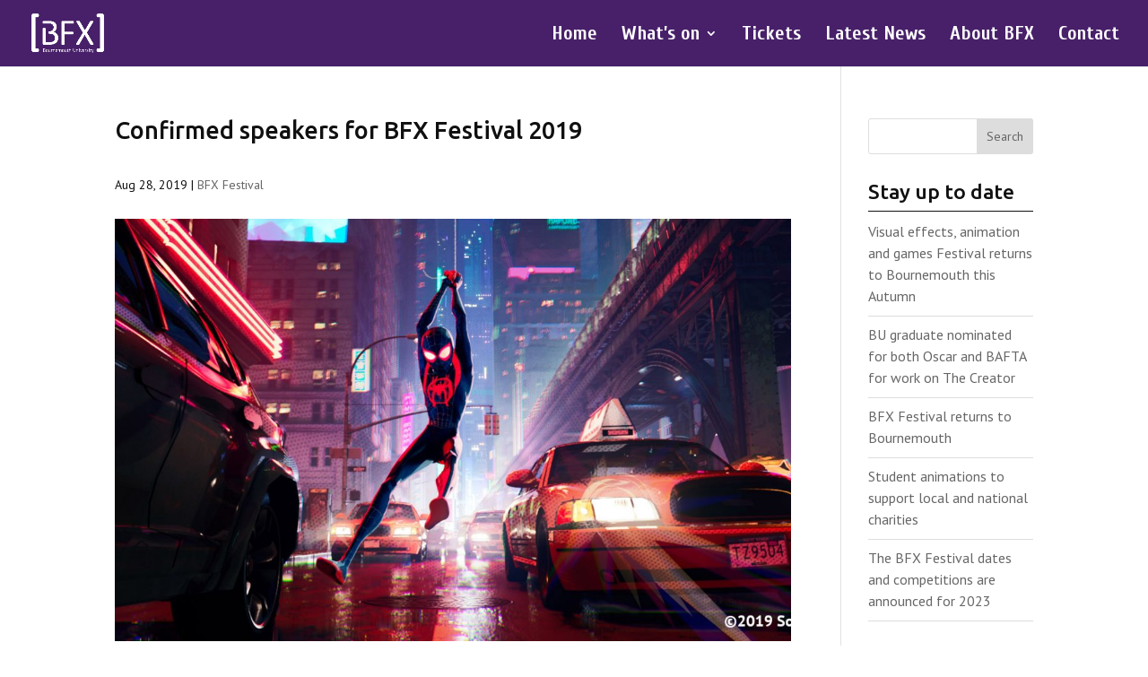

--- FILE ---
content_type: text/css
request_url: https://www.bfxfestival.com/wp-content/et-cache/global/et-divi-customizer-global.min.css?ver=1736327895
body_size: 4579
content:
body,.et_pb_column_1_2 .et_quote_content blockquote cite,.et_pb_column_1_2 .et_link_content a.et_link_main_url,.et_pb_column_1_3 .et_quote_content blockquote cite,.et_pb_column_3_8 .et_quote_content blockquote cite,.et_pb_column_1_4 .et_quote_content blockquote cite,.et_pb_blog_grid .et_quote_content blockquote cite,.et_pb_column_1_3 .et_link_content a.et_link_main_url,.et_pb_column_3_8 .et_link_content a.et_link_main_url,.et_pb_column_1_4 .et_link_content a.et_link_main_url,.et_pb_blog_grid .et_link_content a.et_link_main_url,body .et_pb_bg_layout_light .et_pb_post p,body .et_pb_bg_layout_dark .et_pb_post p{font-size:19px}.et_pb_slide_content,.et_pb_best_value{font-size:21px}body{color:#101010}h1,h2,h3,h4,h5,h6{color:#101010}body{line-height:1.8em}#et_search_icon:hover,.mobile_menu_bar:before,.mobile_menu_bar:after,.et_toggle_slide_menu:after,.et-social-icon a:hover,.et_pb_sum,.et_pb_pricing li a,.et_pb_pricing_table_button,.et_overlay:before,.entry-summary p.price ins,.et_pb_member_social_links a:hover,.et_pb_widget li a:hover,.et_pb_filterable_portfolio .et_pb_portfolio_filters li a.active,.et_pb_filterable_portfolio .et_pb_portofolio_pagination ul li a.active,.et_pb_gallery .et_pb_gallery_pagination ul li a.active,.wp-pagenavi span.current,.wp-pagenavi a:hover,.nav-single a,.tagged_as a,.posted_in a{color:#231330}.et_pb_contact_submit,.et_password_protected_form .et_submit_button,.et_pb_bg_layout_light .et_pb_newsletter_button,.comment-reply-link,.form-submit .et_pb_button,.et_pb_bg_layout_light .et_pb_promo_button,.et_pb_bg_layout_light .et_pb_more_button,.et_pb_contact p input[type="checkbox"]:checked+label i:before,.et_pb_bg_layout_light.et_pb_module.et_pb_button{color:#231330}.footer-widget h4{color:#231330}.et-search-form,.nav li ul,.et_mobile_menu,.footer-widget li:before,.et_pb_pricing li:before,blockquote{border-color:#231330}.et_pb_counter_amount,.et_pb_featured_table .et_pb_pricing_heading,.et_quote_content,.et_link_content,.et_audio_content,.et_pb_post_slider.et_pb_bg_layout_dark,.et_slide_in_menu_container,.et_pb_contact p input[type="radio"]:checked+label i:before{background-color:#231330}.container,.et_pb_row,.et_pb_slider .et_pb_container,.et_pb_fullwidth_section .et_pb_title_container,.et_pb_fullwidth_section .et_pb_title_featured_container,.et_pb_fullwidth_header:not(.et_pb_fullscreen) .et_pb_fullwidth_header_container{max-width:1200px}.et_boxed_layout #page-container,.et_boxed_layout.et_non_fixed_nav.et_transparent_nav #page-container #top-header,.et_boxed_layout.et_non_fixed_nav.et_transparent_nav #page-container #main-header,.et_fixed_nav.et_boxed_layout #page-container #top-header,.et_fixed_nav.et_boxed_layout #page-container #main-header,.et_boxed_layout #page-container .container,.et_boxed_layout #page-container .et_pb_row{max-width:1360px}a{color:}#main-header,#main-header .nav li ul,.et-search-form,#main-header .et_mobile_menu{background-color:#482069}.nav li ul{border-color:#f1f0f0}.et_secondary_nav_enabled #page-container #top-header{background-color:#231330!important}#et-secondary-nav li ul{background-color:#231330}#et-secondary-nav li ul{background-color:#20555d}#top-header,#top-header a{color:rgba(241,240,240,0.8)}#et-secondary-nav li ul a{color:#f1f0f0}.et_header_style_centered .mobile_nav .select_page,.et_header_style_split .mobile_nav .select_page,.et_nav_text_color_light #top-menu>li>a,.et_nav_text_color_dark #top-menu>li>a,#top-menu a,.et_mobile_menu li a,.et_nav_text_color_light .et_mobile_menu li a,.et_nav_text_color_dark .et_mobile_menu li a,#et_search_icon:before,.et_search_form_container input,span.et_close_search_field:after,#et-top-navigation .et-cart-info{color:#ffffff}.et_search_form_container input::-moz-placeholder{color:#ffffff}.et_search_form_container input::-webkit-input-placeholder{color:#ffffff}.et_search_form_container input:-ms-input-placeholder{color:#ffffff}#top-header,#top-header a,#et-secondary-nav li li a,#top-header .et-social-icon a:before{font-size:16px;font-weight:bold;font-style:normal;text-transform:uppercase;text-decoration:none}#top-menu li a{font-size:22px}body.et_vertical_nav .container.et_search_form_container .et-search-form input{font-size:22px!important}#top-menu li a,.et_search_form_container input{font-weight:bold;font-style:normal;text-transform:none;text-decoration:none}.et_search_form_container input::-moz-placeholder{font-weight:bold;font-style:normal;text-transform:none;text-decoration:none}.et_search_form_container input::-webkit-input-placeholder{font-weight:bold;font-style:normal;text-transform:none;text-decoration:none}.et_search_form_container input:-ms-input-placeholder{font-weight:bold;font-style:normal;text-transform:none;text-decoration:none}#top-menu li.current-menu-ancestor>a,#top-menu li.current-menu-item>a,#top-menu li.current_page_item>a{color:#ffffff}#main-footer{background-color:#445567}#footer-widgets .footer-widget a,#footer-widgets .footer-widget li a,#footer-widgets .footer-widget li a:hover{color:#cccccc}#main-footer .footer-widget h4,#main-footer .widget_block h1,#main-footer .widget_block h2,#main-footer .widget_block h3,#main-footer .widget_block h4,#main-footer .widget_block h5,#main-footer .widget_block h6{color:#ffffff}.footer-widget li:before{border-color:#ffffff}.footer-widget,.footer-widget li,.footer-widget li a,#footer-info{font-size:18px}#main-footer .footer-widget h4,#main-footer .widget_block h1,#main-footer .widget_block h2,#main-footer .widget_block h3,#main-footer .widget_block h4,#main-footer .widget_block h5,#main-footer .widget_block h6{font-weight:bold;font-style:normal;text-transform:none;text-decoration:none}.footer-widget .et_pb_widget div,.footer-widget .et_pb_widget ul,.footer-widget .et_pb_widget ol,.footer-widget .et_pb_widget label{font-weight:bold;font-style:normal;text-transform:none;text-decoration:none}.footer-widget .et_pb_widget div,.footer-widget .et_pb_widget ul,.footer-widget .et_pb_widget ol,.footer-widget .et_pb_widget label{line-height:1.8em}#footer-widgets .footer-widget li:before{top:13.2px}#et-footer-nav{background-color:#445567}.bottom-nav,.bottom-nav a,.bottom-nav li.current-menu-item a{color:#101010}#et-footer-nav .bottom-nav li.current-menu-item a{color:#101010}.bottom-nav,.bottom-nav a{font-size:20px}#footer-bottom{background-color:#ffffff}#footer-info,#footer-info a{color:#101010}#footer-info,#footer-info a{font-weight:bold;font-style:normal;text-transform:none;text-decoration:none}#footer-bottom .et-social-icon a{color:#101010}body .et_pb_button{font-size:24px;background-color:#f2c438;border-width:3px!important;border-color:#f2c438;border-radius:35px;font-weight:bold;font-style:normal;text-transform:none;text-decoration:none;}body.et_pb_button_helper_class .et_pb_button,body.et_pb_button_helper_class .et_pb_module.et_pb_button{color:#101010}body .et_pb_button:after{content:'$';font-size:24px}body .et_pb_bg_layout_light.et_pb_button:hover,body .et_pb_bg_layout_light .et_pb_button:hover,body .et_pb_button:hover{color:#101010!important;background-color:#f2b500;border-color:#f2b500!important;border-radius:35px}@media only screen and (min-width:981px){.et_pb_section{padding:5% 0}.et_pb_fullwidth_section{padding:0}.et_pb_row{padding:5% 0}#main-footer .footer-widget h4,#main-footer .widget_block h1,#main-footer .widget_block h2,#main-footer .widget_block h3,#main-footer .widget_block h4,#main-footer .widget_block h5,#main-footer .widget_block h6{font-size:24px}.et_header_style_left #et-top-navigation,.et_header_style_split #et-top-navigation{padding:30px 0 0 0}.et_header_style_left #et-top-navigation nav>ul>li>a,.et_header_style_split #et-top-navigation nav>ul>li>a{padding-bottom:30px}.et_header_style_split .centered-inline-logo-wrap{width:60px;margin:-60px 0}.et_header_style_split .centered-inline-logo-wrap #logo{max-height:60px}.et_pb_svg_logo.et_header_style_split .centered-inline-logo-wrap #logo{height:60px}.et_header_style_centered #top-menu>li>a{padding-bottom:11px}.et_header_style_slide #et-top-navigation,.et_header_style_fullscreen #et-top-navigation{padding:21px 0 21px 0!important}.et_header_style_centered #main-header .logo_container{height:60px}#logo{max-height:84%}.et_pb_svg_logo #logo{height:84%}.et_header_style_centered.et_hide_primary_logo #main-header:not(.et-fixed-header) .logo_container,.et_header_style_centered.et_hide_fixed_logo #main-header.et-fixed-header .logo_container{height:10.8px}.et_header_style_left .et-fixed-header #et-top-navigation,.et_header_style_split .et-fixed-header #et-top-navigation{padding:30px 0 0 0}.et_header_style_left .et-fixed-header #et-top-navigation nav>ul>li>a,.et_header_style_split .et-fixed-header #et-top-navigation nav>ul>li>a{padding-bottom:30px}.et_header_style_centered header#main-header.et-fixed-header .logo_container{height:60px}.et_header_style_split #main-header.et-fixed-header .centered-inline-logo-wrap{width:60px;margin:-60px 0}.et_header_style_split .et-fixed-header .centered-inline-logo-wrap #logo{max-height:60px}.et_pb_svg_logo.et_header_style_split .et-fixed-header .centered-inline-logo-wrap #logo{height:60px}.et_header_style_slide .et-fixed-header #et-top-navigation,.et_header_style_fullscreen .et-fixed-header #et-top-navigation{padding:21px 0 21px 0!important}.et_fixed_nav #page-container .et-fixed-header#top-header{background-color:#231330!important}.et_fixed_nav #page-container .et-fixed-header#top-header #et-secondary-nav li ul{background-color:#231330}.et-fixed-header #top-menu li a{font-size:21px}.et-fixed-header #top-menu a,.et-fixed-header #et_search_icon:before,.et-fixed-header #et_top_search .et-search-form input,.et-fixed-header .et_search_form_container input,.et-fixed-header .et_close_search_field:after,.et-fixed-header #et-top-navigation .et-cart-info{color:#ffffff!important}.et-fixed-header .et_search_form_container input::-moz-placeholder{color:#ffffff!important}.et-fixed-header .et_search_form_container input::-webkit-input-placeholder{color:#ffffff!important}.et-fixed-header .et_search_form_container input:-ms-input-placeholder{color:#ffffff!important}.et-fixed-header #top-menu li.current-menu-ancestor>a,.et-fixed-header #top-menu li.current-menu-item>a,.et-fixed-header #top-menu li.current_page_item>a{color:#ffffff!important}.et-fixed-header#top-header a{color:rgba(241,240,240,0.8)}body.home-posts #left-area .et_pb_post h2,body.archive #left-area .et_pb_post h2,body.search #left-area .et_pb_post h2{font-size:23.4px}body.single .et_post_meta_wrapper h1{font-size:27px}}@media only screen and (min-width:1500px){.et_pb_row{padding:75px 0}.et_pb_section{padding:75px 0}.single.et_pb_pagebuilder_layout.et_full_width_page .et_post_meta_wrapper{padding-top:225px}.et_pb_fullwidth_section{padding:0}}h1,h1.et_pb_contact_main_title,.et_pb_title_container h1{font-size:48px}h2,.product .related h2,.et_pb_column_1_2 .et_quote_content blockquote p{font-size:41px}h3{font-size:35px}h4,.et_pb_circle_counter h3,.et_pb_number_counter h3,.et_pb_column_1_3 .et_pb_post h2,.et_pb_column_1_4 .et_pb_post h2,.et_pb_blog_grid h2,.et_pb_column_1_3 .et_quote_content blockquote p,.et_pb_column_3_8 .et_quote_content blockquote p,.et_pb_column_1_4 .et_quote_content blockquote p,.et_pb_blog_grid .et_quote_content blockquote p,.et_pb_column_1_3 .et_link_content h2,.et_pb_column_3_8 .et_link_content h2,.et_pb_column_1_4 .et_link_content h2,.et_pb_blog_grid .et_link_content h2,.et_pb_column_1_3 .et_audio_content h2,.et_pb_column_3_8 .et_audio_content h2,.et_pb_column_1_4 .et_audio_content h2,.et_pb_blog_grid .et_audio_content h2,.et_pb_column_3_8 .et_pb_audio_module_content h2,.et_pb_column_1_3 .et_pb_audio_module_content h2,.et_pb_gallery_grid .et_pb_gallery_item h3,.et_pb_portfolio_grid .et_pb_portfolio_item h2,.et_pb_filterable_portfolio_grid .et_pb_portfolio_item h2{font-size:28px}h5{font-size:25px}h6{font-size:22px}.et_pb_slide_description .et_pb_slide_title{font-size:73px}.et_pb_gallery_grid .et_pb_gallery_item h3,.et_pb_portfolio_grid .et_pb_portfolio_item h2,.et_pb_filterable_portfolio_grid .et_pb_portfolio_item h2,.et_pb_column_1_4 .et_pb_audio_module_content h2{font-size:25px}	h1,h2,h3,h4,h5,h6{font-family:'Ubuntu',Helvetica,Arial,Lucida,sans-serif}body,input,textarea,select{font-family:'PT Sans',Helvetica,Arial,Lucida,sans-serif}.et_pb_button{font-family:'Cuprum',Helvetica,Arial,Lucida,sans-serif}#main-header,#et-top-navigation{font-family:'Cuprum',Helvetica,Arial,Lucida,sans-serif}h1,h2,h3,h4,h5,h6{margin:20px 0px;margin-top:0}h1{font-size:2.4rem}h2{font-size:2rem!important}h3{font-size:1.6rem!important}.et_pb_blog_grid h2{font-size:18px!important}@media only screen and (min-width:1500px){.et_pb_section{padding:1.8em 0!important}}.et_pb_toggle_title:before{font-size:45px;color:#10100F!important}.et_pb_text_inner p,.post-content-inner p{font-size:96%!important}#hero.et_pb_row.et_pb_row_fullwidth,#mm.et_pb_specialty_fullwidth>.et_pb_row{width:69.25%!important;max-width:69.25%!important;background:rgba(255,255,255,0.9);height:18em}.slide-inner-content,.slide-title-content{max-width:69.25%!important}#hero.et_pb_section_1{padding-top:3rem;padding-bottom:3rem}.footer-logo{max-height:125px;width:auto!important}@media (max-width:480px){#hero.et_pb_row.et_pb_row_fullwidth,#mm.et_pb_specialty_fullwidth>.et_pb_row{width:90%!important;max-width:90%!important;height:auto}.slide-inner-content,.slide-title-content{max-width:100%!important}}@media (max-width:767px){.slide-title-content img{display:none}.slide-over-content{padding-top:6em}}@media (max-width:767px) and (min-width:481px){p,div{font-size:18px!important;line-height:1.8}}#et_search_icon:hover,.mobile_menu_bar:before,.mobile_menu_bar:after,.et_toggle_slide_menu:after,.et-social-icon a:hover,.et_pb_sum,.et_pb_pricing li a,.et_pb_pricing_table_button,.et_overlay:before,.entry-summary p.price ins,.et_pb_member_social_links a:hover,.et_pb_widget li a:hover,.et_pb_filterable_portfolio .et_pb_portfolio_filters li a.active,.et_pb_filterable_portfolio .et_pb_portofolio_pagination ul li a.active,.et_pb_gallery .et_pb_gallery_pagination ul li a.active,.wp-pagenavi span.current,.wp-pagenavi a:hover,.nav-single a,.tagged_as a,.posted_in a{color:#fff}body .et_pb_button{border-radius:5px;box-shadow:0px 6px 9px rgba(0,0,0,.3)}body .et_pb_button:hover{border-radius:5px!important;box-shadow:0px 6px 9px rgba(0,0,0,.3)}#top-menu li li a{font-size:20px}span.et_project_categories{display:none!important}#form input[type=text],#form input[type=password],#form input[type=tel],#form input[type=email],#form input.text,#form input.title,#form textarea,#form select{width:100%;padding:15px}.et_pb_promo_description h1,.et_pb_promo_description h2,.et_pb_promo_description h3{padding-bottom:0}.form-submit .et_pb_button{color:white}article.project>img{display:inline-block;max-width:200px;float:left;margin-right:25px;margin-bottom:30px;margin-top:35px}article.project>img{max-width:256px;margin-bottom:15px}.footer-logo{max-width:260px;opacity:0.5;width:100%;height:auto;margin-top:25px}.footer-logo:first-child{margin-top:0px}.footer-logo:hover{opacity:1}#main-footer .container{max-width:100%}#partners img{max-width:250px;max-height:150px;filter:grayscale(100%);-webkit-filter:grayscale(100%);-ms-filter:grayscale(100%);-moz-filter:grayscale(100%);-o-filter:grayscale(100%);-webkit-transition:all 300ms ease-in-out;-moz-transition:all 300ms ease-in-out;-o-transition:all 300ms ease-in-out;transition:all 300ms ease-in-out;position:relative;opacity:0.75}#partners img:hover{filter:grayscale(0%);-webkit-filter:grayscale(0%);-ms-filter:grayscale(0%);-moz-filter:grayscale(0%);-o-filter:grayscale(0%);opacity:1}#top-header .et-social-icons{float:left!important}#et-secondary-menu{width:100%;text-align:right}#full-grid .et_pb_grid_item{margin:0;position:relative;overflow:hidden}#full-grid .et_pb_filterable_portfolio .et_pb_portfolio_filters li a.active{color:#fff;background:#322f31}#full-grid .et_pb_portfolio_item h2{position:absolute;bottom:0;background:rgba(69,68,88,0.5);color:#fff;font-size:21px!important;line-height:1!important;padding:17px 12px;display:block;width:100%;text-align:center;-webkit-transition:all 0.3s;-moz-transition:all 0.3s;transition:all 0.3s}#full-grid .et_pb_portfolio_filters{margin-bottom:0}#full-grid.et_pb_filterable_portfolio .et_pb_portfolio_filters li a.active{background:#f2c438;color:#333}#full-grid.et_pb_filterable_portfolio .et_pb_portfolio_filters li a{font-size:18px;display:block;padding:25px 20px;margin:0;border:0;font-weight:bold;color:#888;border-right:1px solid #eee}#full-grid .et_pb_portfolio_item img{display:block}#full-grid .et_pb_filterable_portfolio_grid .et_pb_portfolio_item.et_pb_grid_item.first_in_row{clear:none!important}#full-grid p.post-meta{position:absolute;bottom:-25%;font-weight:bold;color:#fff!important;margin:0!important;z-index:3;display:block;font-size:12px!important;width:100%;opacity:0;text-align:center;-webkit-transition:all 0.3s;-moz-transition:all 0.3s;transition:all 0.3s}#full-grid .et_pb_portfolio_item:hover p.post-meta{opacity:1;bottom:5px}#full-grid p.post-meta a{color:white!important}#full-grid .et_pb_portfolio_item:hover h2{opacity:1;bottom:25px}#full-grid .et_pb_portfolio_item>a:first-child span img{z-index:0;position:relative;top:0;left:0}#full-grid .et_pb_filterable_portfolio .et_pb_portfolio_filters{margin:0;top:-49px;z-index:999}#full-grid .et_pb_filterable_portfolio .et_pb_portfolio_filters li a{border:0;margin:0px 0px;padding:20px 25px;text-transform:uppercase;font-size:13px;color:#888;border-right:1px solid #eee}#full-grid .et_pb_filterable_portfolio .et_pb_portfolio_filters li a:hover{background:#e4224f;color:white}#full-grid .et_pb_filterable_portfolio .et_overlay:before{content:'';width:32px;height:32px;background-size:cover}.et_project_meta{display:none}.list-section h4{margin-bottom:0;margin-top:25px;border-top:1px solid #ccc;padding-top:50px}.et_main_title .et_project_categories{font-size:25px;display:block}.et_pb_column_1_2 h3{font-size:20px;margin-top:0}blockquote p{margin-bottom:20px;font-size:20px;color:#555}blockquote{background:#eee;padding:25px 30px}blockquote h5{margin-bottom:0;font-size:20px}.entry-content hr{margin:35px 0;border:1px dashed #ddd}#sidebar .et_pb_widget ul li{font-size:16px;line-height:1.5;border-bottom:1px solid #ddd;padding-bottom:10px}#sidebar h4.widgettitle{border-bottom:1px solid;margin-bottom:10px;font-size:23px}@media (min-width:981px) and (max-width:1110px){}@media (min-width:768px) and (max-width:1200px){h4.title{font-size:27px}}@media (max-width:767px){.et_pb_section .et_pb_row .et_pb_promo{padding-top:50px!important;padding-right:25px!important;padding-bottom:50px!important;padding-left:25px!important;margin:0 auto!important;float:none}h1{font-size:36px}h2{font-size:30px}h3{font-size:25px}h4.title{font-size:27px}.et_pb_fullwidth_header_scroll{display:none}.et_pb_fullwidth_header .et_pb_fullwidth_header_container.center .header-content{width:100%;padding:0}p,div{font-size:16px;line-height:1.8}body .et_pb_button{font-size:17px}.et_pb_post_slider_0.et_pb_slider .et_pb_slide_description .et_pb_slide_title,.et_pb_post_slider_0.et_pb_slider .et_pb_slide_description .et_pb_slide_title a{font-size:24px!important}.et_pb_column .et_pb_filterable_portfolio .et_pb_portfolio_filters li{width:100%}#full-grid.et_pb_filterable_portfolio .et_pb_portfolio_filters li a{border-bottom:1px solid #eee;line-height:1.2}}.bfx-year-container *{box-sizing:border-box}.bfx-year-container{position:relative;height:auto;max-width:700px;width:100%;float:left;opacity:0.35;background:#bbb;-webkit-transition:all 300ms ease-in-out;-moz-transition:all 300ms ease-in-out;-o-transition:all 300ms ease-in-out;transition:all 300ms ease-in-out}.flipster__item.flipster__item--current .bfx-year-container{background:#99c8f2;opacity:1}.bfx-year-container img{float:left;max-width:100%;width:50%}.bfx-year-container h3{position:absolute;left:0;right:0;margin:auto;text-align:center;top:-75px;font-size:36px}div#carousel{padding-top:100px;padding-bottom:100px}.bfx-year-container ul{float:left;width:50%;padding:50px 0;margin:0;list-style:none}.bfx-year-container ul li{font-size:20px;padding:12px 24px;line-height:1.2}.bfx-year-container ul li span{display:block;float:left;padding-bottom:0px;margin-right:10px;font-weight:bold}@media (max-width:700px){.bfx-year-container img,.bfx-year-container ul{width:100%}.bfx-year-container{max-width:285px}.bfx-year-container ul{padding:0}.flipster__button{margin:0px 10px}.flipster__button svg{width:1.5em}}#flat img{transition:all 400ms ease-in-out;-webkit-transition:all 400ms ease-in-out;-o-transition:all 400ms ease-in-out;filter:grayscale(100%)}#flat .flipster__item--current img{filter:grayscale(0%)}.et_pb_post{position:relative}#charity-section>div{padding:35px 0px}.et_pb_filterable_portfolio_grid .et_pb_portfolio_item.et_pb_grid_item.first_in_row,.et_pb_filterable_portfolio_grid .et_pb_portfolio_item.et_pb_grid_item,.et_pb_column_1_2 .et_pb_grid_item:nth-child(2n+1),.et_pb_column_1_2 .et_pb_shop_grid .woocommerce ul.products li.product:nth-child(2n+1),.et_pb_column_2_3 .et_pb_grid_item:nth-child(2n+1),.et_pb_column_2_3 .et_pb_shop_grid .woocommerce ul.products li.product:nth-child(2n+1),.et_pb_column_3_4 .et_pb_grid_item:nth-child(3n+1),.et_pb_column_3_4 .et_pb_shop_grid .woocommerce ul.products li.product:nth-child(3n+1),.et_pb_column_4_4 .et_pb_grid_item:nth-child(4n+1),.et_pb_column_4_4 .et_pb_shop_grid .woocommerce ul.products li.product:nth-child(4n+1){clear:none!important}.et_pb_gutters1 .et_pb_column_1_4,.et_pb_gutters1 .et_pb_column_4_4 .et_pb_filterable_portfolio .et_pb_portfolio_item.et_pb_grid_item,.et_pb_gutters1 .et_pb_column_4_4 .et_pb_grid_item,.et_pb_gutters1 .et_pb_column_4_4 .et_pb_shop_grid .woocommerce ul.products li.product,.et_pb_gutters1 .et_pb_column_4_4 .et_pb_widget,.et_pb_gutters1.et_full_width_page.woocommerce-page ul.products li.product,.et_pb_gutters1.et_pb_footer_columns4 .footer-widget,.et_pb_gutters1.et_pb_footer_columns_1_2__1_4 .footer-widget:nth-child(n+2):nth-child(-n+3),.et_pb_gutters1.et_pb_footer_columns_1_4__1_2 .footer-widget:nth-child(-n+2),.et_pb_gutters1.et_pb_footer_columns_1_4__3_4 .footer-widget:nth-child(odd),.et_pb_gutters1.et_pb_footer_columns_3_4__1_4 .footer-widget:nth-child(even){width:20%}#four .et_pb_gutters1 .et_pb_column_1_4,#four .et_pb_gutters1 .et_pb_column_4_4 .et_pb_filterable_portfolio .et_pb_portfolio_item.et_pb_grid_item,#four .et_pb_gutters1 .et_pb_column_4_4 .et_pb_grid_item,#four .et_pb_gutters1 .et_pb_column_4_4 .et_pb_shop_grid .woocommerce ul.products li.product,#four .et_pb_gutters1 .et_pb_column_4_4 .et_pb_widget,#four .et_pb_gutters1.et_full_width_page.woocommerce-page ul.products li.product,#four .et_pb_gutters1.et_pb_footer_columns4 .footer-widget,#four .et_pb_gutters1.et_pb_footer_columns_1_2__1_4 .footer-widget:nth-child(n+2):nth-child(-n+3),#four .et_pb_gutters1.et_pb_footer_columns_1_4__1_2 .footer-widget:nth-child(-n+2),#four .et_pb_gutters1.et_pb_footer_columns_1_4__3_4 .footer-widget:nth-child(odd),#four .et_pb_gutters1.et_pb_footer_columns_3_4__1_4 .footer-widget:nth-child(even){width:25%}.page-id-25407 .mejs-video{margin:-467px 0px 0px -756.5px!important}.page-id-25407 .et_pb_section_video_bg{width:50%!important;margin:0 25%!important}.page-id-25407 .mejs-mediaelement video{margin:0 23.7rem!important;width:755px!important;height:1342px!important}#flat2 .flipster__item--current img{filter:grayscale(0%)}.et_pb_portfolio_item.et_pb_grid_item{width:20%!important}.et_pb_row.et_pb_row_fullwidth,.et_pb_specialty_fullwidth>.et_pb_row{width:100%!important;max-width:100%!important}.bfx-year-container ul{padding:25px 0!important}@media only screen and (min-width:981px){#logo{max-height:60%!important}}@media only screen and (max-width:767px){.home h1:first-of-type{margin:0}.home .et_pb_fullwidth_section .header-content{margin-top:0!important}}.et_pb_fullwidth_header_0 .header-content h1,.et_pb_fullwidth_header_0 .header-content .et_pb_module_header{margin:0}.header-content .et_pb_button.et_pb_more_button.et_pb_button_one:hover{background:#fff!important}a:hover{text-decoration:underline!important}a:focus,.flipster__button:focus,.flipster__button svg:focus{outline:1px dotted #69398f;outline-offset:2px}.bfx-year-container a:focus{outline-color:#fff!important;outline-offset:2px}#footer-widgets .footer-widget a,#footer-widgets .footer-widget li a,#main-footer .footer-widget h4{color:#333}#footer-widgets .footer-widget li a:hover,#footer-widgets .footer-widget li a:focus{color:#5a5a5a}#main-footer{background:#fcf2d6}.footer-logo{opacity:0.7}.footer-widget li::before{border-color:#333}.accordion2023 img{width:30%;padding:0 1em 1em 0;float:left}.et_pb_fullwidth_image img{width:50%;position:relative;display:block;margin-left:auto;margin-right:auto;width:50%}.six-cta-bfx-festival-2023-programme{padding:0% 0%}#nav_menu-5{display:none}.nav-single{clear:both}.et_pb_toggle_title:before{font-size:45px;color:#b52970}.et_pb_text_inner p{padding-bottom:1em;font-size:1.4em;line-height:1.8}.et-social-twitter a.icon:before{content:"\1D54F";font-size:32px}@media (min-width:320px){.et_pb_text_inner img:first-child{width:100%}.et_pb_text_inner img:last-child{width:100%}}@media (min-width:768px){.et_pb_text_inner img:first-child{width:50%;padding:0 0 1em 1em;float:right}.et_pb_text_inner img:last-child{width:50%;padding:0 1em 1em 0;float:left}}@media (min-width:1024px){.et_pb_text_inner img:first-child{width:30%;padding:0 0 1em 1em;float:right}.et_pb_text_inner img:last-child{width:30%;padding:0 1em 1em 0;float:left}}